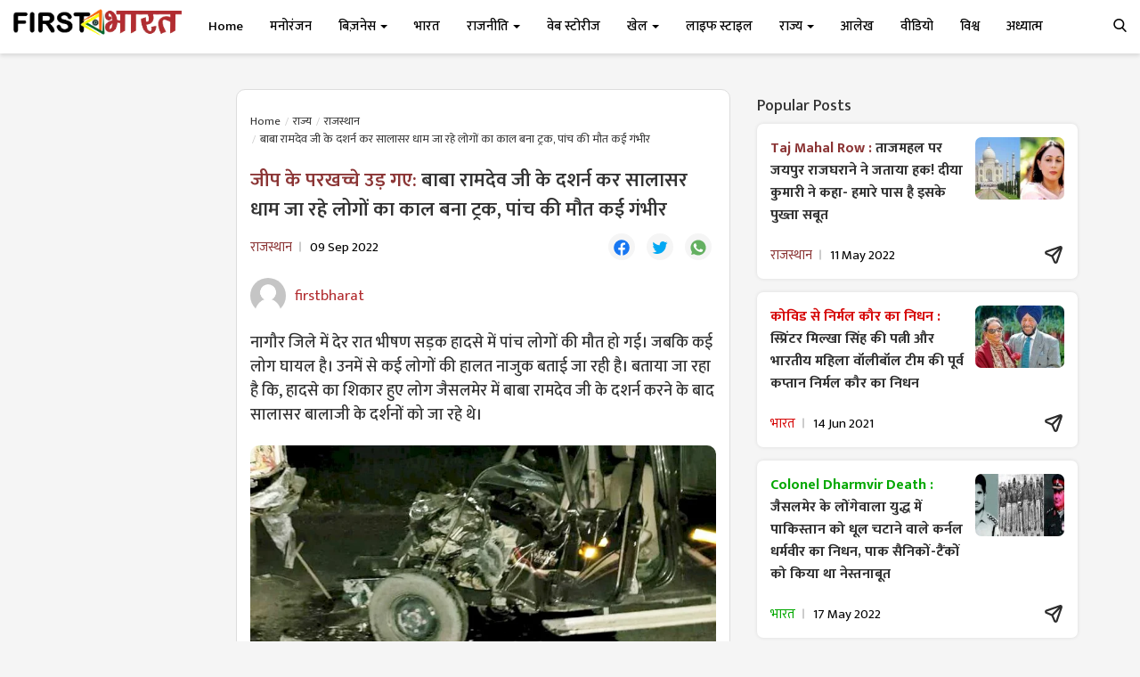

--- FILE ---
content_type: text/html; charset=utf-8
request_url: https://www.google.com/recaptcha/api2/aframe
body_size: 266
content:
<!DOCTYPE HTML><html><head><meta http-equiv="content-type" content="text/html; charset=UTF-8"></head><body><script nonce="ZIaKOTu0H6_On4bFIF-_-g">/** Anti-fraud and anti-abuse applications only. See google.com/recaptcha */ try{var clients={'sodar':'https://pagead2.googlesyndication.com/pagead/sodar?'};window.addEventListener("message",function(a){try{if(a.source===window.parent){var b=JSON.parse(a.data);var c=clients[b['id']];if(c){var d=document.createElement('img');d.src=c+b['params']+'&rc='+(localStorage.getItem("rc::a")?sessionStorage.getItem("rc::b"):"");window.document.body.appendChild(d);sessionStorage.setItem("rc::e",parseInt(sessionStorage.getItem("rc::e")||0)+1);localStorage.setItem("rc::h",'1769804600689');}}}catch(b){}});window.parent.postMessage("_grecaptcha_ready", "*");}catch(b){}</script></body></html>